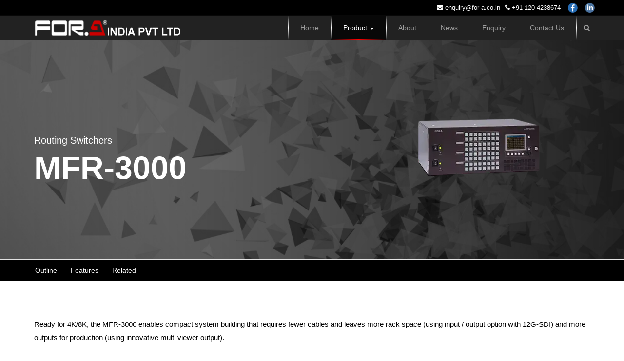

--- FILE ---
content_type: text/html; charset=utf-8
request_url: https://www.for-a.co.in/product/for-a/routing-switchers/8K-4K-HD-SD-ASI-support-models/mfr-3000
body_size: 15648
content:


<!DOCTYPE html>

<html>


<head>

    <meta charset="utf-8">
    <meta name="viewport" content="width=device-width, initial-scale=1.0">
    <link rel="shortcut icon" href="https://www.for-a.co.in/images/favicon.png">
	<meta name="robots" content="index, follow" />    
	<meta http-equiv="x-dns-prefetch-control" content="on">
	
	<link rel="dns-prefetch" href="https://www.for-a.co.in/">
	<link rel="preconnect" href="https://www.for-a.co.in/">
	<link rel="dns-prefetch" href="https://www.googletagmanager.com/">
	<link rel="preconnect" href="https://www.googletagmanager.com/">
	<link rel="dns-prefetch" href="https://cdnjs.cloudflare.com/">
	<link rel="preconnect" href="https://cdnjs.cloudflare.com/">
	
  <link rel="stylesheet" href="https://maxcdn.bootstrapcdn.com/bootstrap/3.4.1/css/bootstrap.min.css">
	<link rel="preload" href="https://maxcdn.bootstrapcdn.com/bootstrap/3.4.1/css/bootstrap.min.css" as="style">
    <link rel="stylesheet" href="https://www.for-a.co.in/css/jquery.smartmenus.bootstrap.css">
	<link rel="preload" href="https://www.for-a.co.in/css/jquery.smartmenus.bootstrap.css" as="style">

    <link rel="stylesheet" href="https://cdnjs.cloudflare.com/ajax/libs/font-awesome/4.7.0/css/font-awesome.min.css">
	<link rel="preload" href="https://cdnjs.cloudflare.com/ajax/libs/font-awesome/4.7.0/css/font-awesome.min.css" as="style">
	<link rel="preload" href="https://cdnjs.cloudflare.com/ajax/libs/font-awesome/4.7.0/fonts/fontawesome-webfont.woff2?v=4.7.0" as="font" type="font/woff2" crossorigin>
    
    <title>
        MFR-3000: FOR-A</title>
        <style>
        .top-heading-bar {
            /*padding: 70px 0px !important;*/
            background-size: cover !important;
            background-attachment: fixed !important;
            height: 450px;
        }

        .top-jump-links {
            padding: 10px 0px !important;
            margin: 0px !important;
        }

            .top-jump-links li a {
                color: #fff !important;
            }

        .ap_new_heading-2 {
            color: #fff !important;
            font-size: 6.6rem !important;
        }

            .ap_new_heading-2 small {
                color: #fff !important;
                font-size: 2rem !important;
            }

        .detail-contain {
            /* max-width: 900px !important; 
            margin: 0 auto !important; */
        }

            .detail-contain p {
                margin-bottom: 20px !important;
            }

        .sticky_bar_btn {
            padding: 5px 0px !important;
            text-align: right !important;
            margin: 0px !important;
        }

        .top-head-img-small {
            max-width: 100% !important;
            margin: 0 auto !important;
            max-height: 450px !important;
        }

        .ttp-pd {
            padding: 0 0 10px;
            display: flex;
            height: 450px;
            align-items: center;
        }

        @media(max-width:767px) {
            .ttp-pd {
                padding: 0 0 10px;
                display: block;
                height: 300px;
                align-items: center;
            }

            .top-head-img-small {
                margin: 0px auto !important;
                max-height: 280px !important;
            }

            .sticky_bar_btn {
                text-align: left !important;
            }
			
        .ap_new_heading-2 {
            color: #fff !important;
            font-size: 4rem !important;
        }

            .ap_new_heading-2 small {
                color: #fff !important;
                font-size: 1.5rem !important;
            }
        }
           #Outline img, #Features img{
                width:auto;
                max-width:500px;
            }
           #Outline table, #Features table{
                width:100%;
                max-width:100%;
            }
			.table-bordered>tbody>tr>td, .table-bordered>tbody>tr>th, .table-bordered>tfoot>tr>td, .table-bordered>tfoot>tr>th, .table-bordered>thead>tr>td, .table-bordered>thead>tr>th{border:1px solid #aaa;}
			.bbdr{padding-bottom:30px;margin-bottom:50px;border-bottom:1px solid #b20002;}
    </style>


    <style>
        .la-items .prod_box, .la-items .prod_box:hover {
            border: none;
            border-radius: 0px;
            box-shadow: none;
            padding: 5px;
        }

        .prod_img_box {
            border: 1px solid #aaa;
            background: url(https://www.for-a.co.in/images/prod_bg.jpg);
            background-position: center;
            background-size: cover;
        }

        .banner-btn {
            position: absolute;
            bottom: 30%;
            left: 10%;
            color: #fff;
            background-color: #0277BD;
            padding: 5px 25px;
            border-radius: 30px;
            border: 1px solid #aaa;
        }

            .banner-btn:hover {
                color: #fff;
            }

        @media(max-width:767px) {
            .banner-btn {
                bottom: 15%;
                left: 10%;
            }
        }

        .brand_uprcase {
            text-transform: uppercase;
        }

        .scrollTop {
            position: fixed;
            bottom: 5px;
            right: 5px;
            color: #fff;
            background-color: #555;
            width: 40px;
            text-align: center;
            height: 40px;
            border-radius: 40px;
            line-height: 40px;
            font-size: 24px;
            cursor: pointer;
            opacity: 0;
            transition: all 0.4s ease-in-out 0s;
            z-index: 999999;
        }
        .ap_nav li.active2 .prohighlight:after {
    content: "";
    position: absolute;
    width: auto;
    height: 1px;
    background: linear-gradient(90deg,transparent,red,transparent);
    bottom: 0px;
    left: 0;
    right: 0;
    margin: 0 auto;
}
        .navbar-inverse .navbar-nav>.active2>a, .navbar-inverse .navbar-nav>.active2>a:focus, .navbar-inverse .navbar-nav>.active2>a:hover {
    color: #fff;
    background-color: #080808;
}
    </style>

</head>
<body class="body_bg">
    <form name="aspnetForm" method="post" action="./mfr-3000" id="aspnetForm">
<div>
<input type="hidden" name="__EVENTTARGET" id="__EVENTTARGET" value="" />
<input type="hidden" name="__EVENTARGUMENT" id="__EVENTARGUMENT" value="" />
<input type="hidden" name="__VIEWSTATE" id="__VIEWSTATE" value="/wEPDwUKMTU0NjI3MjgxN2Rk+Rb6rViGfLcU3w/EwUtgE1HrZC/LGPOc0WO3TegXP/0=" />
</div>

<script type="text/javascript">
//<![CDATA[
var theForm = document.forms['aspnetForm'];
if (!theForm) {
    theForm = document.aspnetForm;
}
function __doPostBack(eventTarget, eventArgument) {
    if (!theForm.onsubmit || (theForm.onsubmit() != false)) {
        theForm.__EVENTTARGET.value = eventTarget;
        theForm.__EVENTARGUMENT.value = eventArgument;
        theForm.submit();
    }
}
//]]>
</script>


<div>

	<input type="hidden" name="__VIEWSTATEGENERATOR" id="__VIEWSTATEGENERATOR" value="99674F9E" />
</div>
        <div>
            <header class="top-header">
                <div class="container">
                    <div class="row">
                        <!-- <div class="search_box">
				<div class="input-group">
					<input type="text" class="form-control srch" placeholder="Search">
					<div class="input-group-btn">
					  <button class="btn ap_theme" type="submit">
						<i class="glyphicon glyphicon-search"></i>
					  </button>
					</div>
				</div>
			</div> -->
                        <div class="social_box pull-right">
                            <ul>
                                <li><a href="#" class="top_add"><span class="fa fa-envelope"></span>enquiry@for-a.co.in</a></li>
                                <li><a class="top_add"><span class="fa fa-phone"></span>+91-120-4238674</a></li>
								<li><a href="https://www.facebook.com/fora.india" target="_blank" style=" margin: 0 5px; ">
                            <img src="https://www.for-a.co.in/images/facebook-ic.png" width="20px" height="20px"></a>
							</li>
								<li><a href="https://www.linkedin.com/company/for-a-india-pvt-ltd" target="_blank">
                            <img src="https://www.for-a.co.in/images/linkedin-ic.png" width="20px" height="20px"></a></li>
                            </ul>
                        </div>
                    </div>
                </div>
            </header>
            <nav class="navbar navbar-inverse">
                <div class="container" style="position:relative;">
                    <div class="navbar-header">
                        <button type="button" class="navbar-toggle" data-toggle="collapse" data-target="#myNavbar">
                            <span class="icon-bar"></span>
                            <span class="icon-bar"></span>
                            <span class="icon-bar"></span>
                        </button>
                        <a class="navbar-brand" href="https://www.for-a.co.in/">
                            <img src="https://www.for-a.co.in/Upload/Main/637333523357603858.png" class="img-responsive" /></a>
                    </div>
                    <div class="collapse navbar-collapse pd-0" id="myNavbar">
                        <ul class="nav navbar-nav ap_nav navbar-right">
                            <li class="divi "><a href="https://www.for-a.co.in/">Home</a></li>
                            <li class="divi active2"><a class="prohighlight" href="javascript:void(0);">Product <span class="caret"></span></a>
                                <ul class="dropdown-menu ap_drp-menu">
                                    
                                    <li class="brand_uprcase"><a href="https://www.for-a.co.in/for-a" class="brand_uprcase">FOR-A<span class="caret"></span></a>
                                        <ul class="dropdown-menu ap_drp-menu">
                                            

                                            <li><a href="https://www.for-a.co.in/for-a/video-switchers">Video Switchers</a>
                                           
                                            </li>
                                            

                                            <li><a href="https://www.for-a.co.in/for-a/routing-switchers">Routing Switchers</a>
                                           
                                            </li>
                                            

                                            <li><a href="https://www.for-a.co.in/for-a/multi-viewers">Multi Viewers</a>
                                           
                                            </li>
                                            

                                            <li><a href="https://www.for-a.co.in/for-a/frame-synchronizers">Frame Synchronizers</a>
                                           
                                            </li>
                                            

                                            <li><a href="https://www.for-a.co.in/for-a/digital-peripheral-products"> Digital Peripheral Products</a>
                                           
                                            </li>
                                            

                                            <li><a href="https://www.for-a.co.in/for-a/frame-rate-converters">Frame Rate Converters</a>
                                           
                                            </li>
                                            

                                            <li><a href="https://www.for-a.co.in/for-a/filebased-solutions">Filebased Solutions</a>
                                           
                                            </li>
                                            

                                            <li><a href="https://www.for-a.co.in/for-a/graphics">Graphics</a>
                                           
                                            </li>
                                            

                                            <li><a href="https://www.for-a.co.in/for-a/replay-system">Replay System</a>
                                           
                                            </li>
                                            

                                            <li><a href="https://www.for-a.co.in/for-a/ip-solutions">SMPTE ST 2110-Based Solutions</a>
                                           
                                            </li>
                                            

                                            <li><a href="https://www.for-a.co.in/for-a/others">Others</a>
                                           
                                            </li>
                                            
                                        </ul>
                                    </li>
                                    
                                    <li class="brand_uprcase"><a href="https://www.for-a.co.in/ikegami" class="brand_uprcase">IKEGAMI<span class="caret"></span></a>
                                        <ul class="dropdown-menu ap_drp-menu">
                                            

                                            <li><a href="https://www.for-a.co.in/ikegami/broadcast-camera">BROADCAST CAMERA</a>
                                           
                                            </li>
                                            

                                            <li><a href="https://www.for-a.co.in/ikegami/broadcast-monitor">BROADCAST MONITOR</a>
                                           
                                            </li>
                                            
                                        </ul>
                                    </li>
                                    
                                    <li class="brand_uprcase"><a href="https://www.for-a.co.in/canon" class="brand_uprcase">CANON<span class="caret"></span></a>
                                        <ul class="dropdown-menu ap_drp-menu">
                                            

                                            <li><a href="https://www.for-a.co.in/canon/broadcast-studio-and-field-lenses">Broadcast Studio and Field Lenses</a>
                                           
                                            </li>
                                            

                                            <li><a href="https://www.for-a.co.in/canon/broadcast-eng-efp-lenses">Broadcast ENG/EFP Lenses</a>
                                           
                                            </li>
                                            

                                            <li><a href="https://www.for-a.co.in/canon/cinema-lens">CINEMA LENS</a>
                                           
                                            </li>
                                            

                                            <li><a href="https://www.for-a.co.in/canon/professional-video-cameras">Professional Video Cameras </a>
                                           
                                            </li>
                                            
                                        </ul>
                                    </li>
                                    
                                    <li class="brand_uprcase"><a href="https://www.for-a.co.in/clear-com" class="brand_uprcase">Clear-Com<span class="caret"></span></a>
                                        <ul class="dropdown-menu ap_drp-menu">
                                            

                                            <li><a href="https://www.for-a.co.in/clear-com/ip-communications">IP Communications</a>
                                           
                                            </li>
                                            

                                            <li><a href="https://www.for-a.co.in/clear-com/wired-intercom">Wired Intercom</a>
                                           
                                            </li>
                                            

                                            <li><a href="https://www.for-a.co.in/clear-com/wireless-intercom">Wireless Intercom</a>
                                           
                                            </li>
                                            

                                            <li><a href="https://www.for-a.co.in/clear-com/signal-transport-&-interoperability">Signal Transport & Interoperability</a>
                                           
                                            </li>
                                            

                                            <li><a href="https://www.for-a.co.in/clear-com/headsets-and-accessories">Headsets & Accessories</a>
                                           
                                            </li>
                                            

                                            <li><a href="https://www.for-a.co.in/clear-com/signal-and-reference-generator">Signal and Reference Generator</a>
                                           
                                            </li>
                                            
                                        </ul>
                                    </li>
                                    
                                    <li class="brand_uprcase"><a href="https://www.for-a.co.in/leader" class="brand_uprcase">Leader<span class="caret"></span></a>
                                        <ul class="dropdown-menu ap_drp-menu">
                                            

                                            <li><a href="https://www.for-a.co.in/leader/waveform-monitors">Waveform Monitors</a>
                                           
                                            </li>
                                            

                                            <li><a href="https://www.for-a.co.in/leader/rasterizers">Rasterizers</a>
                                           
                                            </li>
                                            

                                            <li><a href="https://www.for-a.co.in/leader/sync-generator">SYNC GENERATOR</a>
                                           
                                            </li>
                                            
                                        </ul>
                                    </li>
                                    
                                    <li class="brand_uprcase"><a href="https://www.for-a.co.in/brainstorm-3d" class="brand_uprcase">Brainstorm 3D<span class="caret"></span></a>
                                        <ul class="dropdown-menu ap_drp-menu">
                                            

                                            <li><a href="https://www.for-a.co.in/brainstorm-3d/virtual-and-graphics-solution">Virtual & Graphics Solution</a>
                                           
                                            </li>
                                            
                                        </ul>
                                    </li>
                                    
                                    <li class="brand_uprcase"><a href="https://www.for-a.co.in/marshall" class="brand_uprcase">Marshall<span class="caret"></span></a>
                                        <ul class="dropdown-menu ap_drp-menu">
                                            

                                            <li><a href="https://www.for-a.co.in/marshall/pro-hd-4k-cameras">Pro HD/4K Cameras </a>
                                           
                                            </li>
                                            
                                        </ul>
                                    </li>
                                    
                                    <li class="brand_uprcase"><a href="https://www.for-a.co.in/tsl" class="brand_uprcase">TSL<span class="caret"></span></a>
                                        <ul class="dropdown-menu ap_drp-menu">
                                            

                                            <li><a href="https://www.for-a.co.in/tsl/control-system">Control System</a>
                                           
                                            </li>
                                            

                                            <li><a href="https://www.for-a.co.in/tsl/audio-monitoring">Audio Monitoring</a>
                                           
                                            </li>
                                            

                                            <li><a href="https://www.for-a.co.in/tsl/power-distribution-and-management">Power Distribution and Management</a>
                                           
                                            </li>
                                            
                                        </ul>
                                    </li>
                                    
                                </ul>


                            </li>
                            <li class="divi "><a href="https://www.for-a.co.in/about">About</a></li>
                             
                             <li class="divi "><a href="https://www.for-a.co.in/news">News</a></li>
                            
                            <li class="divi "><a href="https://www.for-a.co.in/enquiry">Enquiry</a></li>
                            <li class="divi "><a href="https://www.for-a.co.in/contact-us">Contact Us</a></li>
                            <li class="divi hidden-xs "><a id="srch" style="padding: 10px 15px;"><i class="fa fa-search" style="font-size: 14px;"></i></a></li>
                        </ul>
                    </div>
                    <div class="" id="show-srch">
                        <div class="col-md-12">
                            <div class="input-group search">
                                <input name="ctl00$txtsearch" type="text" id="ctl00_txtsearch" class="form-control" placeholder="Keyword ..." />
                                <a   onclick="javascript: _search('txtsearch');" class="input-group-addon entr_call"  style="background-color: #cd0000; color: #fff;"><i class="fa fa-arrow-right"></i></a>
                            </div>
                        </div>
                    </div>
                     <input type="hidden" name="ctl00$hdurl" id="ctl00_hdurl" value="https://www.for-a.co.in/" />
                </div>
            </nav>
            
    <section class="top-heading-bar" style='background-image: url(https://www.for-a.co.in/images/for-prod-bg.jpg);'>
        <div class="container">
            <div class="row ttp-pd">
                <div class="col-md-7">
                     
                    <h1 class="ap_new_heading-2">
                        <small>Routing Switchers</small>
                     <br />
                        MFR-3000                       
                       
                    </h1>
                    <!-- <p class="text-left mb-0">
				<a href="#myModal" data-toggle="modal" class="newseltter_btn">Product Enquiry</a>
				<a href="https://www.for-a.com/products/fa9520/" target="_blank" class="newseltter_btn">More Detail</a>
			</p> -->
                </div>
                <div class="col-md-5">
                    
                    <img src="https://www.for-a.co.in/upload/Product/637329401055322386.webp" class="img-responsive top-head-img-small" />
                    
                </div>
            </div>
        </div>
    </section>
    <section class="top-bar-fixed" style="background-color: #000;">
        <div class="container">
            <div class="row">
                <div class="col-sm-12">
                    <ul class="top-jump-links">
                        <li><a href="#Outline">Outline </a></li>
                        
                        <li><a href="#Features">Features </a></li>
                        
                        <li><a href="#related-products">Related </a></li>
                        
                        <!-- <li> <a href="#gallery"> Gallery </a> </li> -->
                    </ul>
                </div>
                <!-- <div class="col-sm-6">
			<p class="text-right sticky_bar_btn">
				<a href="#myModal" data-toggle="modal" class="newseltter_btn">Product Enquiry</a>
				<a href="https://www.for-a.com/products/fa9520/" target="_blank" class="newseltter_btn">More Detail</a>
			</p>
		</div> -->
            </div>
        </div>
    </section>

    <section class="mt-25 main-contain">

        <div class="container detail-contain">
            <div class="row pt-50" id="Outline">
                <div class="col-md-12">
                    <p>Ready for 4K/8K, the MFR-3000 enables compact system building that requires fewer cables and leaves more rack space (using input / output option with 12G-SDI) and more outputs for production (using innovative multi viewer output).</p>

<p>This routing switcher that builds on the solid performance of our larger MFR-5000/8000 units through redundancy and easy maintenance. Can be expanded by 8 inputs or outputs at a time, up to 64x64. In mixed environments, audio modules can also be added. Designed for mission critical broadcast facilities, additional environments include hospital surgical rooms, corporate meeting rooms, and research centers. An optimal solution in midsize systems where variable input/output capabilities and mixed signal formats are used.</p>

<div class="col-md-6 text-center">
<p><img alt="" src="https://www.for-a.com/products/mfr3000/MFR-30FP_Pers.png?ver=2" /></p>

<p>MFR-3000: Main Unit</p>
</div>

<div class="col-md-6 text-center">
<p><img alt="" src="https://www.for-a.com/products/mfr3000/MFR-3000_Pers.png?ver=2" /></p>

<p>MFR-30FP*: Front Panel(Option)<br />
*BTO. Plese contact FOR-A office.</p>
</div>

                </div>
            </div>

            
            <div class="row pt-50 mt-25" id="Features">
                <div class="col-md-12">
                    <h2 class="ap_new_heading text-center">Features </h2>
                    
                    <h3><strong>MFR-3000 has multi viewer output option (MFR-16MV)</strong></h3>

<p>A MFR-16MV multi viewer output card (option) has been added to the MFR-3000, to add a multi-viewer environment, and to contribute to reduced rack space and cabling.</p>

<ul>
	<li>Narration is in Japanese only. English closed captioning is available on this video.<br />
	Enter &quot;Settings&quot; and select &quot;Subtitles/CC&quot; to turn ON your English subtitles.</li>
</ul>

<p>&nbsp;</p>

<p><iframe allowfullscreen="" frameborder="0" height="450" src="//www.youtube.com/embed/G7V_Q0ecP6Q" width="100%"></iframe></p>

<p>&nbsp;</p>

<hr />
<p>&nbsp;</p>

<h3><strong>Multi format video input and output</strong></h3>

<p>As with our MFR-5000/8000 routing switchers, this unit provides standard support for 3G-SDI (Level A/B), HD-SDI, SD-SDI, and ASI input and output. No need to worry about signal formats, thanks to auto signal detection.</p>

<p>&nbsp;</p>

<hr />
<p>&nbsp;</p>

<h3><strong>Configurable matrix: Up to 64 x 64</strong></h3>

<p>&nbsp;</p>

<p>Install up to 8 input and 8 output cards, into a maximum 64-input/64-output matrix. Use up to 4 inputs and 4 outputs at 8K, and 16 inputs and 16 outputs at 4K (QFHD). Support for AES/EBU, analog audio, and multi-viewer (monitor output) via additional I/O cards.</p>

<ul>
	<li>MFR-8SDI: 8-input card supports 3G/HD/SD-SDI and ASI input. Capable of cable compensation.</li>
	<li>MFR-8SDIGB: 8-input card enables support for 12G/3G-SDI, 2-input ports supporting 12G-SDI and Gearbox.</li>
	<li>MFR-8SDO: 8-output card supports 3G/HD/SD-SDI and ASI output.</li>
	<li>MFR-8SDOGB: 8-output card enables support for 12G/3G-SDI, 2-output ports supporting 12G-SDI and Gearbox.</li>
	<li>MFR-16MV: Multi viewer function card supports Max. 16-split window and customize layouts.</li>
	<li>MFR-8AAI: Input card supports 8 stereo pairs (16 channels) of analog audio input with A to D conversion function.</li>
	<li>MFR-8AESI: Input card supports 8 stereo-pairs (16 channels) of AES/EBU input.</li>
	<li>MFR-8AAO: Output card supports 8 stereo pairs (16 channels) of analog audio input with D to A conversion function.</li>
	<li>MFR-8AESO: Output card supports 8 stereo-pairs (16 channels) of AES/EBU output.</li>
</ul>

<hr />
<p>&nbsp;</p>

<h3><strong>Outstanding redundancy</strong></h3>

<div class="SectionSub2 Width2" style="box-sizing: border-box; margin: 40px auto 0px; padding: 0px; line-height: 1.8em; ">
<p>Redundancy in routing switchers is the core system requirement that ensures continuous operation if problems arise.</p>
</div>

<div class="SectionSub2 Width2" style="box-sizing: border-box; margin: 40px auto 0px; padding: 0px; line-height: 1.8em; ">
<ul>
	<li>Redundant CPU board (option MFR-30CPU)</li>
	<li>Redundant power supply (option MFR-30PS)</li>
	<li>Router linkage:<br />
	Parallel operation of two routing switchers ensures matrix redundancy and enables quadruple redundancy of the power supply unit and CPU board.</li>
</ul>

<p>&nbsp;</p>

<hr />
<p>&nbsp;</p>
</div>

<h3><strong>SNMP monitoring</strong></h3>

<div class="SectionSub2 Width2" style="box-sizing: border-box; margin: 40px auto 0px; padding: 0px; line-height: 1.8em; ">
<p>Can be integrated into an SNMP monitoring system. Enables monitoring of various operational states, such as power, fan, and CPU status, SDI signal input or output, and crosspoint errors. SNMP traps are sent to a manager if system failure and recovery occur.</p>

<p>&nbsp;</p>

<hr />
<p>&nbsp;</p>
</div>

<h3><strong>Configured a visual interface</strong></h3>

<div class="SectionSub2 Width2" style="box-sizing: border-box; margin: 40px auto 0px; padding: 0px; line-height: 1.8em; ">
<p>A built-in Web server enables immediate setup and eliminates the need to install software on external devices. Using this interface, settings can also be configured in offline environment.</p>

<p>&nbsp;</p>

<hr />
<p>&nbsp;</p>
</div>

<h3><strong>Versatile crosspoint control</strong></h3>

<div class="SectionSub2 Width2" style="box-sizing: border-box; margin: 40px auto 0px; padding: 0px; line-height: 1.8em; ">
<p>Besides typical crosspoint switching, the unit enables a variety of crosspoint control.</p>
</div>

<div class="SectionSub2 Width2" style="box-sizing: border-box; margin: 40px auto 0px; padding: 0px; line-height: 1.8em; ">
<ul>
	<li>Salvo</li>
	<li>Take</li>
	<li>Link</li>
	<li>Errorproofing (Inhibit, Lock)</li>
</ul>

<p>&nbsp;</p>

<hr />
<p>&nbsp;</p>
</div>

<h3><strong>Front control panel (MFR-30FP) (Option*)</strong></h3>

<div class="SectionSub2 Width2" style="box-sizing: border-box; margin: 40px auto 0px; padding: 0px; line-height: 1.8em; ">
<p>Equipped with a control panel for convenient crosspoint switching from the front.</p>

<ul>
	<li>BTO. Please contact FOR-A office.</li>
</ul>

<p>&nbsp;</p>

<hr />
<p>&nbsp;</p>
</div>

<h3><strong>Interface expansion units</strong></h3>

<div class="SectionSub2 Width2" style="box-sizing: border-box; margin: 40px auto 0px; padding: 0px; line-height: 1.8em; ">
<p>Three types of interface expansion units are available to suit specific applications.</p>
</div>

<div class="SectionSub2 Width2" style="box-sizing: border-box; margin: 40px auto 0px; padding: 0px; line-height: 1.8em; ">
<ul>
	<li>MFR-TALM: Tally Manager</li>
	<li>MFR-RULINK: Remote Control Relay Unit</li>
	<li>MFR-GPI: GPI Unit</li>
</ul>

<p>&nbsp;</p>

<hr />
<p>&nbsp;</p>
</div>

<h3><strong>Connectivity with other products</strong></h3>

<div class="SectionSub2 Width2" style="box-sizing: border-box; margin: 40px auto 0px; padding: 0px; line-height: 1.8em; ">
<p>Can be remote-controlled through the Ethernet or serial ports. Compatibility with common protocols such as TSL and Harris allows tally linkage or auto source name tracking for crosspoint switching.</p>

<p>&nbsp;</p>

<hr />
<p>&nbsp;</p>
</div>

<h3><strong>Remote control unit</strong></h3>

<div class="SectionSub2 Width2" style="box-sizing: border-box; margin: 40px auto 0px; padding: 0px; line-height: 1.8em; ">
<p>We offer several types or remote control unit to suit your application. The number of units that can be connected is a maximum of 128, including the main unit. This lets you build a flexible control environment by the way you partition the matrix and make operation level settings. Please refer to&nbsp;<a href="http://www.for-a.com/products/mfr_ru_series/mfr_ru_series.html" style="box-sizing: border-box; color: rgb(57, 117, 174); text-decoration-line: none; transition: color 0.3s ease 0.01s, background-color 0.3s ease 0.01s, opacity 0.3s ease 0.01s;" target="_blank">MFR-RU series page</a>&nbsp;for the lineup and details.</p>
</div>

                    
                    <div class="available_model_detail_new">
                        <ul class="ap_detail_list_new">
                            
                            <li>Redundant power supply (option MFR-30PS)</li>
                            
                            <li>Router linkage: Parallel operation of two routing switchers ensures matrix redundancy and enables quadruple redundancy of the power supply unit and CPU board.</li>
                            
                            <li>Parallel operation of two routing switchers ensures matrix redundancy and enables quadruple redundancy of the power supply unit and CPU board.</li>
                            
                        </ul>
                    </div>
                    
                </div>
            </div>
            
            <div class="row pt-50 mt-25">
                <div class="col-md-12">

                    <p class="text-left mb-0">
                        <a href="#myModal" data-toggle="modal" class="newseltter_btn">Product Enquiry</a>
                        
                        <a href="https://www.for-a.com/products/mfr3000/index.html" target="_blank" class="newseltter_btn">More Detail</a>
                         
                        <a href="https://www.for-a.com/products/mfr3000/items/MFR-3000_EN_170404.pdf" target="_blank" class="newseltter_btn">Downloads Brochure</a>
                        
                        <a href="https://www.for-a.com/configuration_guide/mfr3000.html" target="_blank" class="newseltter_btn">Configuration Guide</a>
                        
                    </p>

                    <!-- <h2 class="ap_new_heading"> Materials </h2>
			<div class="divider-line"></div>
		<div class="">
			<p class="ap_brochure"><a href="#"> FA-9520 Datasheet[PDF:1.7MB] </a></p>
			<p class="ap_brochure"><a href="#"> FA-9520 Setup guide[PDF:321.6KB] </a></p>
			<p class="ap_brochure"><a href="#"> FA-9520 Operation manual (FA-9500mode)[PDF:5.3MB] </a></p>
			<p class="ap_brochure"><a href="#"> FA-9520 Operation manual (FA-9520mode)[PDF:5.7MB] </a></p>
			<p class="ap_brochure"><a href="#"> FA-95RU Operation manual [PDF:1.3MB] </a></p>
			<p class="ap_brochure"><a href="#"> FA-95RU Setup guide[PDF:351.2KB] </a></p>
			<p class="ap_brochure"><a href="#"> FA-10DCCRU Operation Manual[PDF:2.3MB] </a></p>
			<p class="ap_brochure"><a href="#"> FA-10DCCRU Setup Guide[PDF:1.1MB] </a></p>
			<p class="ap_brochure"><a href="#"> FA-9520 MIB File[MIB:613bytes] </a></p>
			<p class="ap_brochure"><a href="#"> FA-9520 MIB File (for FA-9500 mode)[MIB:136.2KB] </a></p>
			<p class="ap_brochure"><a href="#"> FA-9520 MIB File (for FA-9520 mode)[MIB:187.7KB] </a></p>
		</div> -->
                </div>
            </div>

        </div>
    </section>


    
    <section class="pt-50 mt-25" id="related-products">
        <div class="container">
            <div class="row">
                <div class="col-xs-12">
                    <p class="for-a_heading">
                        <img src="https://www.for-a.co.in/Upload/Logo/637326651795392932.png" class="" />
                        Related Products
                    </p>
                </div>
            </div>
            <div class="row">
                        
                <div class="col-xs-12 col-md-3">
                    <div class="prod_box">
                    
                    <div class="prod_img_box">
                        <a href="https://www.for-a.co.in/product/for-a/routing-switchers/8K-4K-HD-SD-ASI-support-models/mfr-4100"><img src="https://www.for-a.co.in/upload/Product/637329394961027463.webp" class="img-responsive" /></a>
                    </div>
                    
                    <div class="prod_description_box">
                        <h3>MFR-4100</h3>
                        <p class="line-clamp">
                           With 12G-SDI*1 or 6G-SDI compatibility across all inputs and outputs, the MFR-4100 configures a matrix of up to 72 x 72 inputs and outputs. Brings powerful support to 4K routing.
                        </p>
                    </div>
                    <div class="ap_query">
                        <a class="btn btn-ap" data-toggle="modal" data-target="#myModal">Enquiry</a>
                        <a href="https://www.for-a.co.in/product/for-a/routing-switchers/8K-4K-HD-SD-ASI-support-models/mfr-4100" class="btn btn-ap"><span>View More</span> <i class="fa fa-caret-right"></i></a>
                    </div>
                </div>

                        </div>
                        
                <div class="col-xs-12 col-md-3">
                    <div class="prod_box">
                    
                    <div class="prod_img_box">
                        <a href="https://www.for-a.co.in/product/for-a/routing-switchers/8K-4K-HD-SD-ASI-support-models/mfr-16-32-series"><img src="https://www.for-a.co.in/upload/Product/637614443743330900.png" class="img-responsive" /></a>
                    </div>
                    
                    <div class="prod_description_box">
                        <h3>MFR-16**/32** Series</h3>
                        <p class="line-clamp">
                           Multi-format routing switchers that support 3G-SDI, HD-SDI, SD-SDI, ASI, and AES signals. FOR-A features five models, each with a different number of inputs and outputs. Optimal for small- and medium-scale systems and despite their compact cabinet size, these models inherit various, proven MFR-5000 Series functions such as the interface function for multi-link synced operation and tally and automatic source name tracking connections with peripheral devices (video switchers and multi-viewers).
                        </p>
                    </div>
                    <div class="ap_query">
                        <a class="btn btn-ap" data-toggle="modal" data-target="#myModal">Enquiry</a>
                        <a href="https://www.for-a.co.in/product/for-a/routing-switchers/8K-4K-HD-SD-ASI-support-models/mfr-16-32-series" class="btn btn-ap"><span>View More</span> <i class="fa fa-caret-right"></i></a>
                    </div>
                </div>

                        </div>
                        
                <div class="col-xs-12 col-md-3">
                    <div class="prod_box">
                    
                    <div class="prod_img_box">
                        <a href="https://www.for-a.co.in/product/for-a/routing-switchers/8K-4K-HD-SD-ASI-support-models/mfr-8000"><img src="https://www.for-a.co.in/upload/Product/637329405231326271.webp" class="img-responsive" /></a>
                    </div>
                    
                    <div class="prod_description_box">
                        <h3>MFR-8000</h3>
                        <p class="line-clamp">
                           The MFR-8000 builds on the functions and control interfaces of MFR-5000 specifications to offer an expanded matrix of up to 256 inputs/256 outputs in a 16U frame. Expand your 4K/8K routing freedom with 12G-SDI I/O and gearbox support offering the most inputs and outputs.


                        </p>
                    </div>
                    <div class="ap_query">
                        <a class="btn btn-ap" data-toggle="modal" data-target="#myModal">Enquiry</a>
                        <a href="https://www.for-a.co.in/product/for-a/routing-switchers/8K-4K-HD-SD-ASI-support-models/mfr-8000" class="btn btn-ap"><span>View More</span> <i class="fa fa-caret-right"></i></a>
                    </div>
                </div>

                        </div>
                        
                <div class="col-xs-12 col-md-3">
                    <div class="prod_box">
                    
                    <div class="prod_img_box">
                        <a href="https://www.for-a.co.in/product/for-a/routing-switchers/8K-4K-HD-SD-ASI-support-models/mfr-1000"><img src="https://www.for-a.co.in/upload/Product/637329398283103092.webp" class="img-responsive" /></a>
                    </div>
                    
                    <div class="prod_description_box">
                        <h3>MFR-1000</h3>
                        <p class="line-clamp">
                           Powerful 4K and 8K routing with 4K-UHD conversion and 12G-SDI compatibility across all inputs and outputs.
                        </p>
                    </div>
                    <div class="ap_query">
                        <a class="btn btn-ap" data-toggle="modal" data-target="#myModal">Enquiry</a>
                        <a href="https://www.for-a.co.in/product/for-a/routing-switchers/8K-4K-HD-SD-ASI-support-models/mfr-1000" class="btn btn-ap"><span>View More</span> <i class="fa fa-caret-right"></i></a>
                    </div>
                </div>

                        </div>
                        
                <div class="col-xs-12 col-md-3">
                    <div class="prod_box">
                    
                    <div class="prod_img_box">
                        <a href="https://www.for-a.co.in/product/for-a/routing-switchers/8K-4K-HD-SD-ASI-support-models/mfr-6100"><img src="https://www.for-a.co.in/upload/Product/637329399069984546.webp" class="img-responsive" /></a>
                    </div>
                    
                    <div class="prod_description_box">
                        <h3>MFR-6100</h3>
                        <p class="line-clamp">
                           With 12G-SDI*1 or 6G-SDI compatibility across all inputs and outputs, the MFR-6100 configures a matrix of up to 144 x 144 inputs and outputs. Brings powerful support to 4K routing.
                        </p>
                    </div>
                    <div class="ap_query">
                        <a class="btn btn-ap" data-toggle="modal" data-target="#myModal">Enquiry</a>
                        <a href="https://www.for-a.co.in/product/for-a/routing-switchers/8K-4K-HD-SD-ASI-support-models/mfr-6100" class="btn btn-ap"><span>View More</span> <i class="fa fa-caret-right"></i></a>
                    </div>
                </div>

                        </div>
                        
                <div class="col-xs-12 col-md-3">
                    <div class="prod_box">
                    
                    <div class="prod_img_box">
                        <a href="https://www.for-a.co.in/product/for-a/routing-switchers/8K-4K-HD-SD-ASI-support-models/mfr-5000"><img src="https://www.for-a.co.in/upload/Product/637329402937694233.webp" class="img-responsive" /></a>
                    </div>
                    
                    <div class="prod_description_box">
                        <h3>MFR-5000</h3>
                        <p class="line-clamp">
                           Expand your 4K/8K routing freedom with 12G-SDI I/O and gearbox support offering the most inputs and outputs. The MFR-5000 Series is a group of multi-format routing switchers supporting 3G-SDI, HD-SDI, SD-SDI, ASI, AES and RS-422. Inside the 8 U case a matrix of up to 128 inputs/128 outputs can be configured.
                        </p>
                    </div>
                    <div class="ap_query">
                        <a class="btn btn-ap" data-toggle="modal" data-target="#myModal">Enquiry</a>
                        <a href="https://www.for-a.co.in/product/for-a/routing-switchers/8K-4K-HD-SD-ASI-support-models/mfr-5000" class="btn btn-ap"><span>View More</span> <i class="fa fa-caret-right"></i></a>
                    </div>
                </div>

                        </div>
                        
                <div class="col-xs-12 col-md-3">
                    <div class="prod_box">
                    
                    <div class="prod_img_box">
                        <a href="https://www.for-a.co.in/product/for-a/routing-switchers/8k-4k-hd-sd-asi-support-models/mfr-3100ex"><img src="https://www.for-a.co.in/upload/Product/637991920471624977.png" class="img-responsive" /></a>
                    </div>
                    
                    <div class="prod_description_box">
                        <h3>MFR-3100EX</h3>
                        <p class="line-clamp">
                           *This information is as of September, 2022. All specification and contents are subject to change without prior notice.

 
MFR-3100EX can serve as a routing switcher, video switcher*1, multi-viewer*1, and downstream keyer*1 in asingle 4 RU enclosure. Other features include: PTZ camera control*1, NDI®/NDI®|HX I/O*1*2, and RTMP/SRT video streaming*1. This highly versatile unit is also an ideal choice for compact system building.
                        </p>
                    </div>
                    <div class="ap_query">
                        <a class="btn btn-ap" data-toggle="modal" data-target="#myModal">Enquiry</a>
                        <a href="https://www.for-a.co.in/product/for-a/routing-switchers/8k-4k-hd-sd-asi-support-models/mfr-3100ex" class="btn btn-ap"><span>View More</span> <i class="fa fa-caret-right"></i></a>
                    </div>
                </div>

                        </div>
                        
            </div>
        </div>
    </section>
    


    <div id="myModal" class="modal fade" role="dialog">
        <div class="modal-dialog">

            <!-- Modal content-->
            <div class="modal-content">
                <div class="modal-body">
                    <button type="button" class="close" data-dismiss="modal">&times;</button>
                    <h3 class="modal-title text-center">Inquiry Form</h3>
                    <p class="text-center">Please fill all the fields with * to complete your inquiry</p>
                    <span id="ctl00_main_lbl_Error" style="color:Red;font-size:Small;font-weight:bold;"></span>
                    <span id="ctl00_main_lblproduct" style="font-size:Small;font-weight:bold;"></span>
                    <div class="form-horizontal form-border">
                        <div class="form-group">
                            <label class="control-label col-sm-3" for="name">Name:</label>
                            <div class="col-sm-9">
                                <input name="ctl00$main$txtname" type="text" id="ctl00_main_txtname" class="form-control" placeholder="Name" />
                            </div>
                        </div>
                        <div class="form-group">
                            <label class="control-label col-sm-3" for="email">Email:</label>
                            <div class="col-sm-9">
                                <input name="ctl00$main$txtemail" type="text" id="ctl00_main_txtemail" class="form-control" placeholder="Email" />
                            </div>
                        </div>
                        <div class="form-group">
                            <label class="control-label col-sm-3" for="email">Product:</label>
                            <div class="col-sm-9">
                                <input name="ctl00$main$txtproduct" type="text" id="ctl00_main_txtproduct" class="form-control" placeholder="Product" />
                            </div>
                        </div>
                        <div class="form-group">
                            <label class="control-label col-sm-3" for="phone">Phone:</label>
                            <div class="col-sm-9">
                                <input name="ctl00$main$txtphone" type="text" id="ctl00_main_txtphone" class="form-control" onkeypress="return IsNumeric(event);" placeholder="Phone" />
                            </div>
                        </div>
                        <div class="form-group">
                            <label class="control-label col-sm-3" for="state">Country:</label>
                            <div class="col-sm-9">
                                <select name="ctl00$main$ddlcountry" id="ctl00_main_ddlcountry" class="form-control bottom15" onchange="javascript:_selectcountry(&#39;ctl00_main_ddlcountry&#39;,&#39;ctl00_main_ddlstate&#39;);" required="">
	<option value="">--Select--</option>

</select>
                            </div>
                        </div>
                        <div class="form-group">
                            <label class="control-label col-sm-3" for="country">State:</label>
                            <div class="col-sm-9">
                                <select name="ctl00$main$ddlstate" id="ctl00_main_ddlstate" class="form-control bottom15" onchange="javascript:_selectstate()">
	<option value="">--Select--</option>

</select>
                            </div>
                        </div>
                        <div class="form-group">
                            <label class="control-label col-sm-3" for="country">Comment/Query:</label>
                            <div class="col-sm-9">
                                <textarea name="ctl00$main$txtquery" id="ctl00_main_txtquery" class="form-control" rows="5" placeholder="Comment/Query"></textarea>
                            </div>
                        </div>
                        <div class="form-group">
                            <label class="control-label col-sm-3" for="country">Captcha:</label>
                            <div class="col-sm-4">
                                <input name="ctl00$main$txtcaptcha" type="text" id="ctl00_main_txtcaptcha" class="form-control" placeholder="Please enter the code." required="" />
                            </div>
                            <div class="col-sm-2">
                                <img id="ctl00_main_Image1" src="../../../../captcha.aspx" style="height:33px;width:165px;border-width:0px;" />
                            </div>
                        </div>
                        <div class="row">
                            <div class="col-sm-12 text-center">
                                <a onclick="return _checkform1();" id="ctl00_main_btnSubmit" class="btn btn-ap" href="javascript:__doPostBack(&#39;ctl00$main$btnSubmit&#39;,&#39;&#39;)">Submit</a>
                            </div>
                        </div>
                    </div>
                </div>
            </div>
            <input type="hidden" name="ctl00$main$hdstate" id="ctl00_main_hdstate" value="0" />
            <input type="hidden" name="ctl00$main$hdurl" id="ctl00_main_hdurl" />
            <input type="hidden" name="ctl00$main$hdcountry" id="ctl00_main_hdcountry" />
        </div>
    </div>
	

        </div>
    </form>
    <footer>
        <div class="container up_footer">
            <div class="row">
                <div class="col-xs-6 col-sm-6 col-md-2">
                    <h5>PRODUCTS </h5>
                    <ul>


                        
                        <li><a class="brand_uprcase" href="https://www.for-a.co.in/for-a">FOR-A</a></li>
                        
                        <li><a class="brand_uprcase" href="https://www.for-a.co.in/ikegami">IKEGAMI</a></li>
                        
                        <li><a class="brand_uprcase" href="https://www.for-a.co.in/canon">CANON</a></li>
                        
                        <li><a class="brand_uprcase" href="https://www.for-a.co.in/clear-com">Clear-Com</a></li>
                        
                        <li><a class="brand_uprcase" href="https://www.for-a.co.in/leader">Leader</a></li>
                        
                        <li><a class="brand_uprcase" href="https://www.for-a.co.in/brainstorm-3d">Brainstorm 3D</a></li>
                        
                        <li><a class="brand_uprcase" href="https://www.for-a.co.in/marshall">Marshall</a></li>
                        
                        <li><a class="brand_uprcase" href="https://www.for-a.co.in/tsl">TSL</a></li>
                        
                    </ul>
                </div>
                <div class="col-xs-6 col-sm-6 col-md-2">
                    <h5>Other Links </h5>
                    <ul>
                        <li class="divi"><a href="https://www.for-a.co.in/about">About</a></li>
                          
                         <li class="divi"><a href="https://www.for-a.co.in/news">News</a></li>
                        
                        <li class="divi"><a href="https://www.for-a.co.in/enquiry">Enquiry</a></li>
                        <li class="divi"><a href="https://www.for-a.co.in/contact-us">Contact Us</a></li>
                    </ul>
                </div>

                <div class="col-xs-12 col-sm-6 col-md-3">
                    <h5>Important Links </h5>
                    <ul class="">
                        <li><a href="https://www.for-a.co.in/static/privacy-policy">Privacy Policy</a></li>
                        <li><a href="https://www.for-a.co.in/static/information-security-policy">Information Security Policy</a></li>
                        <li><a href="https://www.for-a.co.in/static/warranty-policy">Warranty Policy</a></li>
                        <ul>
                </div>

                <div class="col-xs-12 col-sm-6 col-md-5">
                    <h5>Reach Us </h5>
                    <div class="footer_address">
                        <span class="fa fa-phone"></span>
                        <p>+91-120-4238674</p>
                    </div>
                    <div class="footer_address">
                        <span class="fa fa-envelope"></span>
                        <p><a href="">enquiry@for-a.co.in </a></p>
                    </div>
                    <div class="footer_address">
                        <span class="fa fa-building"></span>
                        <p>FOR-A India Private Limited
Unit No: 800, World Trade Tower Sector-16, Noida- 201301 Uttar Pradesh, India</p>
                    </div>
                    <div class="ft_social">
                        
                        <a href="https://www.facebook.com/FOR.A.India.Private.Limited" target="_blank">
                            <img src="https://www.for-a.co.in/images/facebook-ic.png" width="25px" height="25px" /></a>
                        
                        <a href="https://www.linkedin.com/company/for-a-india-pvt-ltd" target="_blank">
                            <img src="https://www.for-a.co.in/images/linkedin-ic.png" width="25px" height="25px" /></a>
                        
                    </div>

                    <span id="ctl00_lbl_Error" style="color:Green;font-size:Small;font-weight:bold;"></span>
                    <div class="subscribe">
                        <input type="text" placeholder="Stay informed." id="txtemail" class="newseltter" />
                        <button class="newseltter_btn" onclick="subscribe()">Subscribe</button>
                    </div>
                </div>
            </div>
        </div>

        <div style="background-color: #444; padding: 15px 0px 5px; margin-top: 40px;">
            <div class="container dn_footer">
                <div class="row">
                    <div class="col-md-12">
                        <p class="copyright">COPY RIGHT © FORA INDIA PRIVATE LIMITED</p>
                        <p class="bottom_ft">Design &amp; Developed by <a href="https://www.paramountinfosystem.com/" target="_blank"><u>Paramount Infosystem Pvt. Ltd.</u></a></p>
                    </div>
                </div>
            </div>
        </div>
    </footer>
    <div class="scrollTop"><i class="fa fa-angle-up"></i>Top</div>
	
	
    <link rel="stylesheet" href="https://www.for-a.co.in/css/ap_style.css">
	<link rel="preload" href="https://www.for-a.co.in/css/ap_style.css" as="style">
    <link rel="stylesheet" href="https://www.for-a.co.in/css/owl.carousel.min.css">
	<link rel="preload" href="https://www.for-a.co.in/css/owl.carousel.min.css" as="style">
    <link rel="stylesheet" href="https://www.for-a.co.in/css/owl.theme.default.min.css">
	<link rel="preload" href="https://www.for-a.co.in/css/owl.theme.default.min.css" as="style">
	
    <script src="https://ajax.googleapis.com/ajax/libs/jquery/3.5.1/jquery.min.js"></script>
    <script defer src="https://maxcdn.bootstrapcdn.com/bootstrap/3.4.1/js/bootstrap.min.js"></script>	<script>
	  $(function() {
			$('.lazy').lazy();
		});
	</script>
	<script defer src="https://www.for-a.co.in/js/jquery.lazy.min.js"></script>
    <script defer src="https://www.for-a.co.in/js/jquery.smartmenus.js"></script>
    <script defer src="https://www.for-a.co.in/js/jquery.smartmenus.bootstrap.js"></script>
    <script src="https://www.for-a.co.in/js/owl.carousel.min.js"></script>
    <script>
        $('.owl-carousel').owlCarousel({
            loop: true,
			lazyLoad: true,
            margin: 15,
            nav: true,
            dots: false,
            autoplay: true,
            autoplayTimeout: 2000,
            autoplayHoverPause: true,
            responsive: {
                0: {
                    items: 1
                },
                600: {
                    items: 3
                },
                1000: {
                    items: 5
                }
            }
        })
    </script>
    <script>
        function subscribe() {

            if (document.getElementById("txtemail").value == "") {
                document.getElementById("txtemail").focus();
                alert("Please enter email-id");
                return false;
            }
            var email = document.getElementById('txtemail');
            var filter = /^([a-zA-Z0-9_\.\-])+\@(([a-zA-Z0-9\-])+\.)+([a-zA-Z0-9]{2,4})+$/;

            if (!filter.test(email.value)) {
                alert('Please provide a valid email address');
                document.getElementById("txtemail").focus();
                return false;
            }
            var _url = 'Handlerext.ashx';

            $.ajax({
                type: "POST",
                url: _url,
                data: { "_Emailid": document.getElementById("txtemail").value },
                context: document.body,
                success: function (data) {
                    if (data == 'N') {

                        document.getElementById("txtemail").value = "";
                        document.getElementById("ctl00_lbl_Error").innerHTML = "already Subscribed";
                    }
                    else {

                        document.getElementById("txtemail").value = "";
                        document.getElementById("ctl00_lbl_Error").innerHTML = "Subscribe successfully!";


                    }

                }
            });


        }
    </script>
    <script>
        $(document).ready(function () {
            /******************************
                BOTTOM SCROLL TOP BUTTON
             ******************************/

            // declare variable
            var scrollTop = $(".scrollTop");

            $(window).scroll(function () {
                // declare variable
                var topPos = $(this).scrollTop();

                // if user scrolls down - show scroll to top button
                if (topPos > 100) {
                    $(scrollTop).css("opacity", "1");

                } else {
                    $(scrollTop).css("opacity", "0");
                }

            }); // scroll END

            //Click event to scroll to top
            $(scrollTop).click(function () {
                $('html, body').animate({
                    scrollTop: 0
                }, 800);
                return false;

            }); // click() scroll top EMD


        });
    </script>

    <script>

        function _search(_id) {
            if (document.getElementById("ctl00_txtsearch").value.trim() == "") {
                document.getElementById("ctl00_txtsearch").focus();
                return false;
            }
            var hdeditbigid = document.getElementById("ctl00_txtsearch").value;
            var _url = document.getElementById("ctl00_hdurl").value;
            window.location = '' + _url + 'search?searchval=' + hdeditbigid + '';


        }
    </script>
    <script>
        $("#srch, #srch-mob").click(function () {
            $("#show-srch").slideToggle();
        });
    </script>
	 
    <script>
		$(document).on("keyup", function (event) {
						if (event.which == 13) {
							$(".entr_call").click();
						}
					});	
	</script>
    
    
	<script>
		$('#Outline,#Features,#Specifications').find('a').attr('target','_blank');
	</script>

	    <!-- Global site tag (gtag.js) - Google Analytics -->
<script async src="https://www.googletagmanager.com/gtag/js?id=UA-176404408-1"></script>
<script>
    window.dataLayer = window.dataLayer || [];
    function gtag() { dataLayer.push(arguments); }
    gtag('js', new Date());

    gtag('config', 'UA-176404408-1');
</script>
<!-- Global site tag (gtag.js) - Google Ads: 561293801 -->
<script async src="https://www.googletagmanager.com/gtag/js?id=AW-561293801"></script>
<script>
  window.dataLayer = window.dataLayer || [];
  function gtag(){dataLayer.push(arguments);}
  gtag('js', new Date());

  gtag('config', 'AW-561293801');
</script>


<script>
 window.addEventListener('load', function() {
if(jQuery('[class="alert alert-success"]:contains(Thank You For Submitting Contact information.)').is(':visible')){
gtag('event', 'conversion', {'send_to': 'AW-561293801/_lMJCM7goOgBEOnT0osC'});
}
  })
</script>
</body>
</html>


--- FILE ---
content_type: text/css
request_url: https://www.for-a.co.in/css/ap_style.css
body_size: 6044
content:
html,body{font-family: 'Open Sans', sans-serif;  scroll-behavior: smooth;}
h1,h2,h3,h4,h5,h6,
.h1,.h2,.h3,.h4,.h5,.h6 {font-family: 'Poppins', sans-serif;}
.mb-0{ margin-bottom:0px; }
.semi-transparent-white-bg{background-color:rgb(255 255 255 / 0.8);}
.mt-15{margin-top:15px;}
.mt-25{margin-top:25px;}
.pt-50{padding-top: 50px;}
.logo_box,.search_box,.social_box{display:inline-block;vertical-align:middle;}
.logo_box {
	width:130px
}
.body_bg:before{
	content:"";
	z-index:-1;
	position:fixed;
	top:40%;
	left:-2px;
	width:150px;
	height:135px;
	background:url('../images/ap_bg-1.png') no-repeat;background-size:cover;
}
.body_bg:after{
	content:"";
	z-index:-1;
	position:fixed;
	top:40%;
	right:-2px;
	width:150px;
	height:135px;
	background:url('../images/ap_bg-2.png') no-repeat;background-size:cover;
}
.search_box {
    width: calc(100% - 265px);
    padding: 0px 50px;
}
.search_box .srch{
    background-color: transparent;
    color: #fff; border-color:#666;
}
.ap_theme, .ap_theme:hover{
    background-color: #333;
    color: #fff;
    border-color: #666;
}
.social_box {
	
}
.social_box ul{padding:0px; margin:0px;}
.social_box ul li{float:left; list-style-type:none;margin:0px 5px;}
.top-header{background-color:#000;padding:5px 0px;margin:0px;}
.navbar {
    border-radius: 0px;
    min-height: 30px;
    margin: 0px;
    height: auto;
    line-height: normal;
}
.navbar-brand{padding:8px 0px;    margin-left: 0px !important;}
.top_add .fa{color:#fff;margin-right:4px;}
.top_add,.top_add:hover,.top_add:focus{color:#fff;outline:0px;    font-size: 13px;}
.ap_nav li{position:relative;}
.ap_nav li.divi:before {
    content: "";
    position: absolute;
    width: 1px;
    height: 100%;
    background: linear-gradient(45deg,transparent, #fff, transparent);
    left: 0px;
    top: 0;
    z-index: 9;
}
.ap_nav li.divi:last-child:after{
    content: "";
    position: absolute;
    width: 1px;
    height: 100%;
    background: linear-gradient(45deg,transparent, #fff, transparent);
    right: 0px;
    top: 0;
    z-index: 9;
}
.ap_nav li a{
    padding: 10px 25px;
    line-height: 30px;
	position:relative;
}
.model_category{    background: linear-gradient(45deg, #ECEFF1, transparent);padding: 10px 2px;}
.model_category a{color:#000;}
/* .ap_nav li.active a:before{
	content:"";
	position:absolute;
	width:100px;
	height:1px;
	background:linear-gradient(90deg,transparent,red,transparent);
	top:1px;
	left:0;right:0;margin:0 auto;z-index:99;
} */
.ap_nav li.active a:after,.ap_nav li a:hover:after{
	content:"";
	position:absolute;
	width:auto;
	height:1px;
	background:linear-gradient(90deg,transparent,red,transparent);
	bottom:0px;
	left:0;right:0;margin:0 auto;
}
.prod_box {
    background-color: #fff;
	border:1px solid #ddd;
    overflow: hidden;
    border-radius: 8px;
    margin: 15px 0px;
    box-shadow: 1px 1px 3px #aaa;
    /* text-align: center; */
}
.prod_box:hover{
    box-shadow: 0px 0px 0px #000;border:1px solid #ddd;
}
.prod_img_box {
    border-bottom: 1px solid #aaa;
    height: 220px;
    display: flex;
    align-items: center;
    cursor: pointer;
    justify-content: center;
}
.prod_box img {
    width: auto !important;
    max-width: 100%;
    max-height: 220px;
    margin: 0 auto;
}
.la-items .prod_img_box {height:200px;}
.la-items .prod_img_box img {max-height:200px;}
.prod_description_box{background-color:#fff;padding:0px;}
.prod_description_box h3 {
    background-color: #607d8b;
    margin: 0px 0 10px;
    padding: 10px;
    color: #ffffff;
    font-size: 16px;height:50px;    display: -webkit-box;
    -webkit-line-clamp: 2;
    -webkit-box-orient: vertical;
    overflow: hidden;
}
.prod_description_box h3 span {
	display:block;
	font-size:14px;
}
.prod_description_box p{padding:5px 10px 0px;height:140px;}
.line-clamp {
  display: -webkit-box;
  -webkit-line-clamp: 7;
  -webkit-box-orient: vertical;
  overflow: hidden;
}
.prod_box .pro_btn {
	border-top:1px solid #aaa;
    padding: 8px 5px 0px;
    margin-bottom: 8px;
    display: block;
    color: #000000;
    text-decoration: none;
    font-size: 12px;
    /* border-radius: 3px; */
    /* text-align: center; */
    /* background: linear-gradient(0deg, #530707, #d10507); */
    font-weight: 400;
}
.prod_box .pro_btn span{display:inline-block;width:calc(100% - 30px);padding-left:5px;}
.prod_box .pro_btn:hover span {
    color: #b20002;
}
.prod_box .pro_btn .fa{
    width: 20px;
    height: 20px;
    background-color: #9e9e9e;
    line-height: 20px;
    text-align: center;
    color: #fff;
    border-radius: 25px;
    margin-left: 4px;
    font-size: 18px;
    vertical-align: top;
}
.prod_box .pro_btn:hover .fa {
    background-color: #b20002;
}
.for-a_heading {
    font-size: 24px;
    font-weight: 900;
    margin: 40px 0px 20px;
    padding: 0px;
	position:relative;
}
.for-a_heading .sub-detail{
	display:block;
	font-weight:normal;
	font-size:14px;
	margin-top:10px;
}
.for-a_heading img {
    height: 25px;
    vertical-align: baseline;
    margin-right: 10px;
}
.for-a_heading:after {
    content: "";
    position: absolute;
    left: 1px;
    bottom: 0px;
    width: 100%;
    height: 1px;
    background: linear-gradient(90deg, #c30909, transparent);
}
.ap_sticky {
  position: -webkit-sticky; /* Safari */
  position: sticky;
  top: 2px !important;
}
button.owl-prev span, button.owl-next span {
    font-size: 30px;
    background-color: #333;
    color: #fff;
    width: 30px;
    height: 30px;
    display: block;
    line-height: 26px;
    border-radius: 50%;
}
.owl-theme .owl-nav{
    position: absolute;
    top: -70px;
    right: 0px;
}
.partners .owl-item .item {
    height: 125px;
    display: flex;
    align-items: center;
    border: 1px solid #aaa;
    padding: 15px;
}
.partners .owl-item .item img {
    max-height: 110px;
    width: auto;
    max-width: 100%;
    margin: 0 auto;
}
footer{
    background-color: #222;
    padding: 40px 0px 0px;
	margin-top:50px;
}
footer h5, footer ul li a,footer p, footer p a, footer a, footer span{color:#fff;}
 footer ul {padding:0px 0px 0px 15px;}
 footer ul li{margin:15px 0px;list-style-type:none;position:relative;font-size:12px;}
 footer a:hover{color:#f44336;}
.up_footer ul li:before {
    content: "\f105";
    position: absolute;
    left: -15px;
    top: 2px;
    font: normal normal normal 14px/1 FontAwesome;
    font-size: 16px;
    color: #f44336;
}

footer h5{position:relative;margin-bottom:25px;}
footer h5:before{content:"";position:absolute;bottom:-5px;left:0px;height:1px;width:30px;background-color:#fff;z-index:9;}
.footer_address {    border-bottom: 1px dashed #666;margin-top:15px;}
.footer_address .fa {
    display: inline-block;
    width: 25px;
    margin-right: 5px;
    font-size: 14px;
    vertical-align: text-top;color:#eee;
}
.footer_address p {
    width: calc(100% - 34px);
    display: inline-block;
    vertical-align: top;font-size:12px;
}
.bottom_ft {float:right;}
.bottom_ft li {
    float: left;
    font-size: 11px;
	margin:0px;
    margin-right: 20px;
    list-style-type: disc;
    color: #fff;
}
.dn_footer{font-size:12px;}
.copyright{font-size:11px;float:left;}
.dn_footer ul{float:right;}
.newseltter {
    width: calc(100% - 115px);
    display: inline-block;
    height: 30px;
    border-radius: 0px;
	border:0px;
    border-bottom: 1px solid #555;
    padding: 5px;
    font-size: 12px;
	outline:0px;
	background-color:transparent;color:#fff;
}
.newseltter_btn {
    border: 1px solid #da0d0d;
    border-radius: 20px;
    color: #fff;
    background: linear-gradient(0deg, #5d0606, #c70f0f);
    font-size: 14px;
    display: inline-block;
    text-align: center;
    padding: 5px 20px;
}
.newseltter_btn:hover, .newseltter_btn:focus {color:#fff; background: linear-gradient(0deg, #c70f0f, #5d0606); text-decoration:none;}
.section-bg{
    background-color: rgb(255 255 255 / 75%);
    padding-bottom: 20px;
}
.ft_social{margin-top:20px;}
.ft_social a{margin-right:15px;}
.for-a_heading small {
    font-size: 14px;
    font-weight: 400;
}
.ap_drp-menu{background:#333;}
.ap_drp-menu li a{color:#fff !important;background-color:#333 !important;}
.ap_drp-menu li.open a{color:#fff !important;background-color:#333 !important;}
/* .ap_drp-menu li a.highlighted,.ap_drp-menu li a:hover{background:#555;} */
.ap_drp-menu li:before {
    content: "";
    position: absolute;
    width: 1px;
    height: 100%;
    background: linear-gradient(45deg,transparent, #fff, transparent);
    left: -1px;
    top: 0;
    z-index: 9;
}
.ap_drp-menu li:after{
    content: "";
    position: absolute;
    width: 1px;
    height: 100%;
    background: linear-gradient(45deg,transparent, #fff, transparent);
    right: 0px;
    top: 0;
    z-index: 9;
}
.ap_l-h{line-height: 1.7;}
.ap_detail_list, .ap_detail_list_new{padding:0px;}
.ap_detail_list li {
    position: relative;
    padding: 5px 0 5px 20px;
	list-style-type:none;
}
.ap_detail_list li:before {
    content: "\f058";
    font: normal normal normal 14px/1 FontAwesome;
    font-size: 18px;
    text-rendering: auto;
    -webkit-font-smoothing: antialiased;
    -moz-osx-font-smoothing: grayscale;
    position: absolute;
    top: 5px;
    left: 0px;
    z-index: 1;
    color: #c70101;
}
.ap_detail_list_new li {
    position: relative;
    padding: 15px 0 15px 20px;
	list-style-type:none;
	border-bottom:1px solid #ddd;
}
.ap_detail_list_new li:before {
    content: "\f105";
    font: normal normal normal 14px/1 FontAwesome;
    font-size: 18px;
    text-rendering: auto;
    -webkit-font-smoothing: antialiased;
    -moz-osx-font-smoothing: grayscale;
    position: absolute;
    top: 20px;
    left: 0px;
    z-index: 1;
    color: #c70101;
}
.ap_badge {
    background-color: #2196F3;
    width: 25px;
    height: 25px;
    line-height: 25px;
	border-radius:25px;
    padding: 0px;
    text-align: center;
}
.available_model {
    display: inline-block;    vertical-align: middle;
}
.available_model img {
	width:100%;max-width: 300px;
}
.available_model_detail, .available_model_detail_new{
	display:block;vertical-align: middle;padding:5px;
}
.feature-list {
    padding-inline-start: 20px;
}
.feature-list li {
    padding: 5px 0px;
}
.available_model_detail p{margin-bottom:2px;}
.ap_brochure {
    padding: 20px 10px 20px 60px !important;
    position: relative;
    margin: 10px 10px;
}
.ap_brochure:before {
    content: "";
    position: absolute;
    top: 5px;
    left: 5px;
    z-index: 2;
    background: url(../images/PDF_file_icon.png) no-repeat;
    background-size: contain;
    width: 100%;
    height: 50px;
    background-position: left;
}
.ap_query{margin:10px 0px 5px;padding-top:5px;border-top:1px solid #aaa;text-align:center;}
.ap_query .btn{width:48%;}
.btn.btn-ap {
    background-color: #78909c;
    color: #fff;
    border-radius: 5px;
    transition: 350ms;
    outline: 0px;
}
    .btn.btn-ap:hover, .btn.btn-ap:focus {
        background-color: #63818f;
        outline: none;
    }
.form-border{border:1px solid #ddd;padding:12px;border-radius:5px;}
.ap_about_text p {
    line-height: 1.7;
    letter-spacing: 0.4px;
    font-size: 16px;
}
.ap_contact_details {
    margin-bottom: 15px;
    padding-bottom: 15px;
    border-bottom: 1px solid #ddd;
    position: relative;
}
.ap_contact_details span.fa {
    width: 30px;
    height: 30px;
    background-color: #2196F3;
    color: #fff;
    line-height: 30px;
    text-align: center;
    font-size: 18px;
    border-radius: 5px;
    position: absolute;
    top: 0;
    left: 0px;
}
.ap_contact_details a {
    color: #000;
    padding-left: 35px;
    display: inline-block;
}
.ap_contact_details a:hover {
	text-decoration:none;
}
.ap_enq{    border: 1px solid #ddd;margin:0px;}
.ap_enq label{    padding: 18px 0px;
    border-right: 1px solid #ddd;
    padding-right: 15px;
    background-color: #eee;}
.ap_enq .mrg{    margin: 10px 0px;}

#show-srch {
	display:none;
    position: absolute;
    right: -30px;
    top: 100%;
    z-index: 9999;
}
.search {
    padding-top: 1px;
    max-width: 320px;
    float: right;
}

.ap-modal-body {
    padding: 0;
}
.ap-modal-body .modal-title {
    margin: 0;
    line-height: 1.42857143;
    padding: 5px 15px;
    background-color: #eee;
}
.ap-modal-body .t-line {
    margin: 0;
    padding: 5px;
    background-color: #eee;
    border-bottom: 1px solid #ddd;
}
.ap-modal-body .form-modal{
	padding:15px;
}
.ap-modal-body .close{
    width: 30px;
    height: 30px;
    background: #000;
    opacity: 1;
    color: #fff;
    line-height: 1;
}
.top-heading-bar {
    background-color: #eee;
    padding: 0px;
    border-bottom: 1px solid #e3e3e3;
}
.top-bar-fixed{
	position: sticky;
	top: 0;
	z-index:999;
}
.ttp-pd{padding:0 0 10px;}
.ap_new_heading {
    font-weight: 600;
    padding-bottom: 30px;
    font-size: 4rem;
    line-height: 1.6em;
    text-align: center;
    border-bottom: 1px solid #b91010;
    margin-bottom: 80px;
}

.ap_new_heading-2 {
    font-size: 24px;
    font-weight: bold;
}
.top-head-img-small {
    max-width: 500px;
    width: auto;
    margin: 20px auto 10px;
    max-height: 90px;
    object-fit: contain;
    object-position: center;
}
.top-jump-links {
    padding: 0;
}
.top-jump-links li {
    list-style-type: none;
    display: inline-block;
    padding: 2px;
    margin: 0 10px;
}
.top-jump-links li:first-child {margin-left: 0px;}
.top-jump-links li:last-child {margin-right: 0px;}
.top-jump-links li a {
    color: #000;
}
.divider-line {
    width: 100%;
    height: 3px;
    clear: both;
    margin: 20px 0px;
    border-top: 1px solid #b91010;
}
.detail-contain img{max-width:100%; width:auto;}
.detail-contain{
    color: #000;
    line-height: 1.8;
	font-size:15px;
}


/* Media Query Start */

@media(min-width:992px){
.subscribe {
    clear: both;
	margin-top:20px;
    /* min-height: 70px; */
    /* display: flex; */
    /* align-items: flex-end; */
}
	.pd-0{padding:0px;}
.div-right{
    float: right;
}
}

@media(max-width:767px){
#srch-mob {
	padding: 8px 12px;
	background-color: #cd0000;
	color: #fff;
	float: right;
	margin: 8px 10px 0 0;
	border-radius: 4px;
}
.ft_social {
    text-align: left;
    margin-top: 20px;
    margin-bottom: 20px;
}
.navbar-brand {padding: 12px 0px 0 15px;}
.owl-theme .owl-nav {
    top: 100%;
    right: 0px;
    margin-top: 0px !important;
}
.bottom_ft {
    padding: 0px;
    float: left!important;
}
.bottom_ft li{float:none;}
#show-srch {
    display: none;
    position: absolute;
    right: 54px;
    top: 100%;
    z-index: 9999;
}

	.top-head-img-small {
		margin: 0px auto;
	}
.ttp-pd {
    padding: 0px;
}
.ap_new_heading{margin-top:10px;}
}

.crystal_vission ul{
    list-style-type: none;
    padding: 0;
    margin: 0;
    margin-top: 20px;
    margin-bottom: 30px;
}
.crystal_vission ul li{
    margin-bottom: 10px;
    margin-left: 0px;
    margin-right: 0px;
    background-image: url(../images/rightarrowblack.gif);
    background-repeat: no-repeat;
    background-position: 2px 5px;
    padding-left: 25px;
}
.crystal_vission ul li:before{
    display:none;
}
.crystal-heading{
    color: #F63;
    font-size: 105%;
    font-weight: bold;
    line-height: 1;
    border-bottom: solid 1px #97b0cb;
    padding-bottom: 10px;
    margin-bottom: 20px;
    margin-top: 20px;
    letter-spacing: 1px;
}

.crystal-red {
    font-size: 135%;
    font-weight: bold;
    letter-spacing: 1px;
    line-height: 1.3;
    margin: 15px 0px 15px 0px;
    padding: 0px 0px 10px 25px;
    color: #000;
    border-bottom: 1px solid #a80000;
	position:relative;
}
.crystal-red:before {
	content:"";
	background-color:#a80000;
	width:15px;
	height:15px;
	position:absolute;
	top:5px;
	left:0px;
}
.crystal-blue {
    font-size: 135%;
    font-weight: bold;
    letter-spacing: 1px;
    line-height: 1.3;
    margin: 15px 0px 15px 0px;
    padding: 0px 0px 10px 25px;
    color: #000;
    border-bottom: 1px solid #215a94;
	position:relative;
}
.crystal-blue:before {
	content:"";
	background-color:#215a94;
	width:15px;
	height:15px;
	position:absolute;
	top:5px;
	left:0px;
}
hr{border-top:1px solid #cfcfcf;}